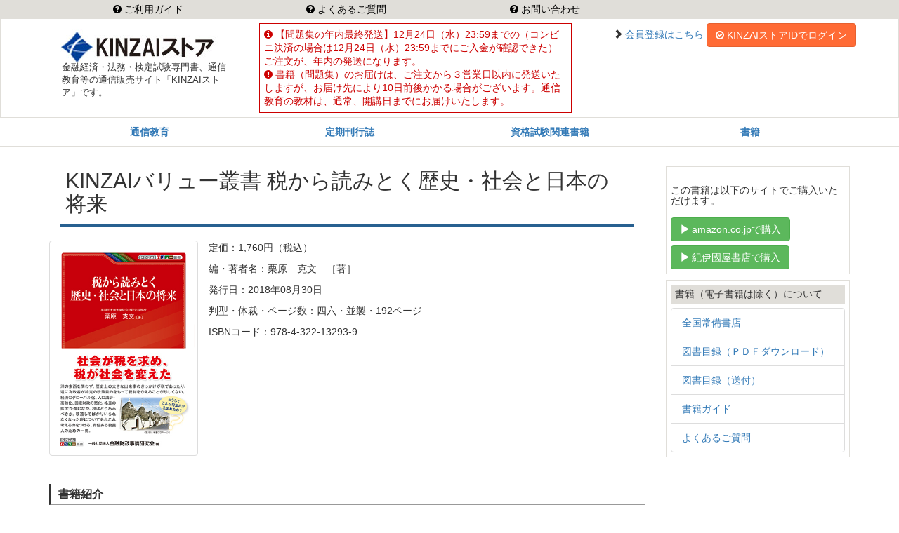

--- FILE ---
content_type: text/html; charset=UTF-8
request_url: https://store.kinzai.jp/public/item/book/B/13293/
body_size: 21482
content:

<!doctype html>
<html lang="ja">
<head>
    
    <!-- Global site tag (gtag.js) - Google Analytics -->
    <script async src="https://www.googletagmanager.com/gtag/js?id=UA-1454023-1"></script>
    <script>
        window.dataLayer = window.dataLayer || [];
        function gtag(){dataLayer.push(arguments);}
        gtag('js', new Date());
        gtag('config', 'UA-1454023-1');
    </script>
    
    <meta charset="utf-8">
    <meta content="no-cache" http-equiv="pragma">
    <meta content="no-cache" http-equiv="cache-control">
    <meta content="0" http-equiv="expires">
    <meta name="viewport" content="width=device-width, initial-scale=1.0">
    <link rel="stylesheet" type="text/css" href="/public/css/bootstrap.css?v=20260106" />
    <link rel="stylesheet" type="text/css" href="/public/css/bootstrap_custom.css?v=20260106" />
    <link rel="stylesheet" type="text/css" href="/public/css/font-awesome.css?v=20260106" />
    <link rel="stylesheet" type="text/css" href="/public/css/common.css?v=20260106" />
        <script type="text/javascript" src="/public/js/jquery.min.js?v=20260106"></script>
    <script type="text/javascript" src="/public/js/bootstrap.js?v=20260106"></script>
    <title>KINZAIストア</title>
</head>
<body>

<nav class="topbar" role="navigation">
    <div class="container">
                        <div class="row row-topbar hidden-xs">
            <div class="col-md-9 col-sm-12">
                <ul class="nav nav-justified">
                    <li><a href="/public/static/users_guide/" class="fa fa-question-circle">&nbsp;ご利用ガイド</a></li>
                    <li><a href="/public/static/frequency_asked_questions/" class="fa fa-question-circle">&nbsp;よくあるご質問</a></li>
                    <li><a href="/public/support/inquiry/" class="fa fa-question-circle">&nbsp;お問い合わせ</a></li>
                </ul>
            </div>
            <div class="col-md-3 hidden-sm text-right">
                            </div>
        </div>
        <div class="row row-topbar visible-xs">
            <div class="col-xs-2">
                <button type="button" class="navbar-toggle collapsed" data-toggle="collapse" data-target="#guide" style="padding:0;margin:3px;">
                    <i class="fa fa-question-circle"></i>
                </button>
            </div>
            <div class="col-xs-10">
                <ul class="nav navbar-left collapse navbar-collapse" id="guide">
                    <li><a href="/public/static/users_guide/">ご利用ガイド</a></li>
                    <li><a href="/public/static/frequency_asked_questions/">よくあるご質問</a></li>
                    <li><a href="/public/support/inquiry/">お問い合わせ</a></li>
                </ul>
            </div>
        </div>
    </div>
</nav>
<noscript>
    <div class="container">
        <br />
        <div class="row">
            <div class="col-md-12">
                <div class="alert alert-danger">
                    <h4>JavaScriptが無効になっています。</h4>
                    KINZAIストアのすべての機能をご利用になるためには、JavaScriptを有効に設定してください。
                </div>
            </div>
        </div>
    </div>
</noscript>
<nav class="navbar navbar-default navbar-static-top header" role="navigation">
    <div class="container">
        <div class="row">
                                                    <div class="col-md-3" style="min-height:60px;">
                <a class="navbar-brand" href="/public/top/"><img src="/public/img/logo.jpg" /></a>
                <p style="padding-top:60px;padding-left:18px;font-size:small;">金融経済・法務・検定試験専門書、通信教育等の通信販売サイト「KINZAIストア」です。</p>
            </div>
                            <div class="col-md-5">
                    <div class="infomation warning">
                                                    <div><i class=" fa fa-info-circle"></i><span>【問題集の年内最終発送】12月24日（水）23:59までの（コンビニ決済の場合は12月24日（水）23:59までにご入金が確認できた）ご注文が、年内の発送になります。</span></div>
                                                    <div><i class=" fa fa-exclamation-circle "></i><span>書籍（問題集）のお届けは、ご注文から３営業日以内に発送いたしますが、お届け先により10日前後かかる場合がございます。通信教育の教材は、通常、開講日までにお届けいたします。</span></div>
                                            </div>
                </div>
                        <div class="col-md-4 text-right" style="padding: 6px;">
                                    <i class="glyphicon glyphicon-chevron-right"></i><a href="/public/request/account/" style="text-decoration: underline;">会員登録はこちら</a>
                    <a href="/public/login/" class="btn my-login"><i class="fa fa-check-circle-o"></i>KINZAIストアIDでログイン</a>

                            </div>
        </div>
    </div>
</nav>

<script>
    
    var amazonSellerId = "A1K143ZPZ1ON78";
    var amazonClientId = "amzn1.application-oa2-client.416d979ccba44bd9a96ef8b3177b479f";
    var amazonRedirectUrl = "https://store.kinzai.jp/public/amazonpay/authorize/";
    var amazonLoginState = {};

    function addAmazonLoginState(id, key, state) {
        if (!amazonLoginState[id]) amazonLoginState[id] = {};
        amazonLoginState[id][key] = state;
    }
    addAmazonLoginState("AmazonLogin", "self", "/public/item/book/B/13293/");

    function callerAmazonButtonAuthorizeBefore() {}

    function getURLParameter(name, source) {
        return decodeURIComponent((new RegExp("[?|&amp;|#]" + name + "=" + "([^&;]+?)(&|#|;|$)").exec(source) || [, ""])[1].replace(/\+/g, "%20")) || null;
    }
    var accessToken = getURLParameter("access_token", location.hash);
    if (typeof accessToken === "string" && accessToken.match(/^Atza/)) {
        document.cookie = "amazon_Login_accessToken=" + accessToken + ";path=/;secure";
    }
    window.onAmazonLoginReady = function() {
        amazon.Login.setClientId(amazonClientId);
        amazon.Login.setUseCookie(true);
    };
    window.onAmazonPaymentsReady = function() {
        // readonly指定の要素が設置してある場合は、値を参照して設定する
        var amazonWidgetReadonly = $("#AmazonWidgetReadonly");
        var readonly = (amazonWidgetReadonly.length > 0 ? $(amazonWidgetReadonly).val() == "1" : false);

        showLoginButton();
        showPaymentButton();
        showAddressBook(readonly);
    };
    function showLoginButton() {
        var targets = $("._lwa");
        if (targets.length > 0) {
            $.each(targets, function() {
                var params = _parseAmazonButtonParams(this, "lwa");
                _offAmazonPayments_Button($(this).attr("id"), "LwA", params[0], params[1]);
            });
        }
    }
    function showPaymentButton() {
        var targets = $("._pwa");
        if (targets.length > 0) {
            $.each(targets, function() {
                var params = _parseAmazonButtonParams(this, "pwa");
                _offAmazonPayments_Button($(this).attr("id"), "PwA", params[0], params[1]);
            });
        }
    }
    function _parseAmazonButtonParams(target, key) {
        var params = [null, null];
        var data = $(target).data(key);
        if (data) {
            $.each(data.split(";"), function(index, value) {
                params[index] = value;
            });
        }
        return params;
    }
    function _offAmazonPayments_Button(id, type, color, size) {
        if (!type) type = "PwA";
        if (!color) color = "Gold";
        if (!size) size = "medium";

        var authRequest;
        OffAmazonPayments.Button(id, amazonSellerId, {
            type: type,
            color: color,
            size: size,
            authorization: function() {
                callerAmazonButtonAuthorizeBefore();
                var loginOptions = {
                    scope: "profile payments:widget payments:shipping_address",
                    state: _makeLoginState(id),
                    popup: true
                };
                authRequest = amazon.Login.authorize(loginOptions, amazonRedirectUrl);
            }
        });
    }
    function _makeLoginState(id) {
        var state = "";
        if (amazonLoginState["AmazonLogin"]) {
            $.each(amazonLoginState["AmazonLogin"], function (key, value) {
                state += key + "=" + value + ";";
            });
        }
        if (amazonLoginState[id]) {
            $.each(amazonLoginState[id], function (key, value) {
                state += key + "=" + value + ";";
            });
        }
        return state;
    }

    function showAddressBook(readonly) {
        if (!readonly) readonly = false;
        var target = $("#AmazonAddressBook");
        if (target.length > 0) {
            var elmOrderReferenceId = $("[name=amazon_order_reference_id]");
            if (readonly) {
                _readonlyAddressBook(target, elmOrderReferenceId);
            } else {
                new OffAmazonPayments.Widgets.AddressBook({
                    sellerId: amazonSellerId,
                    design: { designMode: "responsive" },
                    onReady: function(orderReference) {
                        if (!elmOrderReferenceId.val()) {
                            var orderReferenceId = orderReference.getAmazonOrderReferenceId();
                            elmOrderReferenceId.val(orderReferenceId);
                        }
                        showWallet(readonly, elmOrderReferenceId);
                    },
                    onError: function(error) {
                        // @see https://payments.amazon.com/documentation/lpwa/201954960
                        console.log('OffAmazonPayments.Widgets.AddressBook', error.getErrorCode(), error.getErrorMessage());
                    }
                }).bind($(target).prop("id"));
            }
        }
    }
    function _readonlyAddressBook(target, elmOrderReferenceId) {
        new OffAmazonPayments.Widgets.AddressBook({
            sellerId: amazonSellerId,
            amazonOrderReferenceId: elmOrderReferenceId.val(),
            displayMode: "Read",
            design: { designMode: "responsive" },
            onReady: function(orderReference) {
                showWallet(true, elmOrderReferenceId);
            },
            onError: function(error) {
                // @see https://payments.amazon.com/documentation/lpwa/201954960
                console.log('OffAmazonPayments.Widgets.AddressBook', error.getErrorCode(), error.getErrorMessage());
            }
        }).bind($(target).prop("id"));
    }
    function showWallet(readonly, elmOrderReferenceId) {
        var target = $("#AmazonWallet");
        if (target.length > 0) {
            if (readonly) {
                _readonlyWallet(target, elmOrderReferenceId);
            } else {
                new OffAmazonPayments.Widgets.Wallet({
                    sellerId: amazonSellerId,
                    amazonOrderReferenceId: elmOrderReferenceId.val(),
                    design: { designMode: "responsive" },
                    onReady: function (orderReference) {
                    },
                    onPaymentSelect: function () {
                    },
                    onError: function (error) {
                        // @see https://payments.amazon.com/documentation/lpwa/201954960
                        console.log("OffAmazonPayments.Widgets.Wallet", error.getErrorCode(), error.getErrorMessage());
                        if (error.getErrorCode() == "PaymentMethodNotModifiable") {
                            _readonlyWallet(target);
                        }
                    }
                }).bind($(target).prop("id"));
            }
        }
    }
    function _readonlyWallet(target, elmOrderReferenceId) {
        new OffAmazonPayments.Widgets.Wallet({
            sellerId: amazonSellerId,
            amazonOrderReferenceId: elmOrderReferenceId.val(),
            displayMode: "Read",
            design: { designMode: "responsive" },
            onError: function(error) {
                // @see https://payments.amazon.com/documentation/lpwa/201954960
                console.log("OffAmazonPayments.Widgets.Wallet", error.getErrorCode(), error.getErrorMessage());
            }
        }).bind($(target).prop("id"));
    }

    $(function () {
        $("a[href$='logout/']").on({
            click: function (e) {
                amazon.Login.logout();
            }
        });
    });
    
</script><div class="header-nav">
    <div class="container">
        <div class="row">
            <div class="hidden-xs col-md-12">
                <ul class="nav nav-pills nav-justified text-center">
                    <li class="edu"><a href="/public/top/edu/">通信教育</a></li>
                    <li class="magazine"><a href="/public/top/magazine/">定期刊行誌</a></li>
                    <li class="book"><a href="/public/top/test/">資格試験関連書籍</a></li>
                    <li class="book"><a href="/public/top/book/">書籍</a></li>
                    
                </ul>
            </div>
            
            <div class="visible-xs col-xs-12 btn-xs">
                <ul class="nav nav-pills">
                    <li class="edu"><a href="/public/top/edu/">通信教育</a></li>
                    <li class="magazine"><a href="/public/top/magazine/">定期刊行誌</a></li>
                    <li class="book"><a href="/public/top/test/">資格試験関連書籍</a></li>
                    <li class="book"><a href="/public/top/book/">書籍</a></li>
                    
                </ul>
            </div>
        </div>
    </div>
</div>

<br />
<div class="container">
    <div class="row">
                            <div class="col-md-9">
                <div class="book item-refer">
        
    
    <div id="row">
        <div class="col-md-12">
            <h1 class="title">KINZAIバリュー叢書 税から読みとく歴史・社会と日本の将来</h1>
            <p class="catchCopy"></p>
        </div>
    </div>

            <div id="row">
            
        </div>
        <div id="row">
                            <div class="col-md-3 thumbnail">
                    <img src="/public/ext/img/book/face/B_13293_1.jpg" alt="KINZAIバリュー叢書 税から読みとく歴史・社会と日本の将来" class="coverImage" style="width: 100%;">
                </div>
                <div class="col-md-9 my-text-info matchHeight">
                                                                                                                                    
                                <p>定価：1,760円（税込）</p>
                                                        <p>編・著者名：栗原　克文　［著］</p>
                            <p>発行日：2018年08月30日</p>
                            <p>判型・体裁・ページ数：四六・並製・192ページ</p>
                            <p>ISBNコード：978-4-322-13293-9</p>

                        
                                    </div>
                    </div>
    
    

    <div class="row" >
        <div class="col-md-12">

                            <h2 class="substance">書籍紹介</h2>
                <div style="word-break: break-all">
                    <span></span>
                </div>
                                                        <p><span style="color: #003366; font-size: 12pt;"><strong>社会が税を求め、税が社会を変えた</strong></span></p>
<p>洋の東西を問わず、歴史上の大きな出来事のきっかけが税であったり、逆に為政者が特定の政策目的をもって税制をかえることが珍しくない。経済のグローバル化、人口減少・高齢化、国家財政の悪化、格差の拡大が進むなか、税はどうあるべきか。敬遠してばかりいられなくなった税についてあれこれ考える力をつける、責任ある教養人のための一冊。</p>
<h2>主要目次</h2>
<p>第１章　税は社会を映す鏡<br /> １　相互に影響し変化<br /> ２　税が世界の歴史を変えた<br /> ３　税によって社会を変える<br /> ４　社会が税に与える影響<br /> 第２章　日本社会の変化と税<br /> １　人口減少と高齢化の進展<br /> ２　経済成長率の低下<br /> ３　格差の拡大<br /> ４　グローバル化の進展<br /> ５　情報通信技術の発達<br /> ６　国の借金の増加<br /> 第３章　今後の各税制の課題<br /> １　いま重視すべきは「中立」か「活力」か<br /> ２　所得税<br /> ３　法人税<br /> ４　消費税<br /> ５　相続税・贈与税<br /> ６　地方税<br /> ７　国際課税<br /> コラム<br /> ロンドン大火からの復興と税／ドイツの犬税／日本の炭酸飲料税／スポーツ選手とイギリスの所得税／日本にもあった取引高税／国内産業保護の道具だった関税／田沼意次の改革／税務職員だった杉原千畝氏の父／発展途上国と税／夫婦弁護士事件</p>
<h2>著者略歴</h2>
<p>栗原　克文（くりはら　かつふみ）<br /> 早稲田大学大学院会計研究科教授<br /> 早稲田大学政治経済学部卒業、英国リーズ大学大学院修士<br /> 国税庁入庁後、税務大学校研究部国際支援室長、札幌国税局・名古屋国税局課税第二部長などを経て、2017年４月より現職</p>
                            
            
            
            
            
        </div>
    </div>

</div>
<script type="text/javascript" src="/public/js/jquery.matchHeight.js"></script>
<script>
    $(function(){
        $('.js-matchHeight').matchHeight();
    })
</script>


            </div>
                
                            <div class="col-md-3">
                <style>
    .text-mediation-link{
        color: red;
        font-weight: bold;
        font-size: 16px;
    }
    .text-mediation-link:hover{
        color: red;
    }
</style>



<div class="side-item">
    
            <form method="post" action="/public/item/book/B/13293/1/" class="navbar-form">
                            <h5>この書籍は以下のサイトでご購入いただけます。</h5>
                                    <a href="https://www.amazon.co.jp/gp/product/4322132936?ie=UTF8&tag=storekinzaijp-22&linkCode=as2&camp=247&creative=1211&creativeASIN=4322132936" target="_blank" class="btn btn-success amazon"><i class ="glyphicon glyphicon-play"></i>amazon.co.jpで購入</a>
                                <a href="https://www.kinokuniya.co.jp/f/dsg-01-9784322132939" target="_blank" class="btn btn-success kinokuniya"><i class ="glyphicon glyphicon-play"></i>紀伊國屋書店で購入</a>
                                    </form>
        <div class="info-item">
        <h4>書籍（電子書籍は除く）について</h4>
                <ul class="list-group">
                                                <li class="list-group-item"><a href="/public/static/nationwide_standing_stores/">全国常備書店</a></li>
                                                                <li class="list-group-item"><a href="https://www.kinzai.jp/guides/" target="_blank">図書目録（ＰＤＦダウンロード）</a></li>
                                                                <li class="list-group-item"><a href="/public/static/bibliography_send/">図書目録（送付）</a></li>
                                                                <li class="list-group-item"><a href="/public/static/book_users_guide/">書籍ガイド</a></li>
                                                                <li class="list-group-item"><a href="/public/static/book_questions/">よくあるご質問</a></li>
                                    </ul>
    </div>
</div>
<link rel="stylesheet" type="text/css" href="/public/css/jquery.validate.append.css" />
<script type="text/javascript" src="/public/js/jquery.validate.min.js"></script>
<script type="text/javascript" src="/public/js/jquery.validate.append.js"></script>

            </div>
            </div>
</div>

<nav class="navbar-sm navbar-default" role="navigation">
    <div class="container">
        <ul class="nav navbar-nav navbar-right">
            <li>
                <a href="https://www.kinzai.jp/kinzaistore-sctl/">特定商取引法に基づく表示</a>
            </li>
            <li>
                <a href="https://www.kinzai.jp/info/kojinjoho/">個人情報保護について</a>
            </li>
            <li>
                <a href="https://www.kinzai.or.jp" target="_blank">技能検定・金融業務能力検定</a>
            </li>
            <li>
                <a href="https://www.kinzai.jp" target="_blank">一般社団法人金融財政事情研究会</a>
            </li>
        </ul>
    </div>
</nav>

<script type="text/javascript" async="async" src="https://static-fe.payments-amazon.com/OffAmazonPayments/jp/lpa/js/Widgets.js"></script>
</body>
</html>


--- FILE ---
content_type: text/css
request_url: https://store.kinzai.jp/public/css/common.css?v=20260106
body_size: 29747
content:
/*---------------------------
layout
-----------------------------*/
h1,h2,h3,h4,h5,h6{
    font-family: "Helvetica Neue", Helvetica, "メイリオ", Meiryo, "Hiragino Kaku Gothic Pro", "ヒラギノ角ゴ Pro W3", "ＭＳ Ｐゴシック", Arial, Verdana, sans-serif;
}
h1{
    font-size: 30px;
    width: 100%;
    border-bottom:4px solid #286090;
}
h1,h2{
    font-size: 24px;
    width: 100%;
    border-bottom:4px solid #286090;
}
h3{
    font-size: 20px;
    width: 100%;
}
/*color*/
.header {
    border-color: #e0ded9 !important;
}
.topbar {
    background-color: #e0ded9;
    color: #000;
}

button.login, a.login{
    background-color: #FF6B35;
    border-color: #e66130;
    color: #ffffff;
}
.header button.search{
    color: #ffffff;
    background: #286090;
}

button.cart, button.cart{
    background: #286090;
    color: #ffffff;
}
button.search{
    color: #ffffff;
    background: #286090;
}





/*topbar*/
.topbar {
}
button.login, a.login, button.cart, a.cart{
    border-radius: 0;
}

.header button.search{
    border-radius: 0;
}
button.search{
    border-radius: 0;
}
/*topbar*/

/*.header-slide*/
.header-slide {
}
/*/.header-slide*/

.header .navbar-form{
    padding:10px 5px;
    margin-top:0px;
}
.header-nav{
    /*border-color:#7F9183 !important;*/
    border-color: #286090 !important;
    border-color: #e0ded9 !important;
    font-family:"Helvetica Neue", Helvetica, "メイリオ", Meiryo, "Hiragino Kaku Gothic Pro", "ヒラギノ角ゴ Pro W3", "ＭＳ Ｐゴシック", Arial, Verdana, sans-serif;
    font-weight:bold;
}
.navbar {
    position: relative;
    min-height: 50px;
    margin-bottom: 0px;
    border: 1px solid transparent;
}
.header-search,.infoList h4,.pickup {
    /*border-color: #EFEFD0 !important;*/
    border-color: #EFEFD0 !important;
}


.row-topbar{
    color: #000;
    vertical-align: bottom;
}
.row-topbar .description{
    display: inline-block;
    padding: 6px 0 4px;
}
.row-topbar a{
    color: #000;
}
.row-topbar .nav > li > a {
    padding: 6px 15px;
}
.row-topbar .user {
    padding: 3px 0;
    display: inline-block;
}
.row-topbar .user .dropdown-menu {
    position: absolute;
    width: 100%;
    margin: 0;
    z-index: 9999;
}
/*header*/
.header{
    border-bottom:1px solid;
}
.header .infomation{
    margin: 6px;
    padding: 6px;
    border: 1px solid;
    word-wrap: break-word;
}
.header .infomation ,.header .infomation a,.header .infomation span{
    border-color: #286090;
    color: #286090;
    line-height:1.4em;
}
.header .warning ,.header .warning a,.header .warning span{
    border-color: #c00 !important;
    color: #c00 !important;
}
.header ul{
    margin-top:10px;
}
/*header-search*/
.header-search{
    border-top:1px solid;
    border-bottom:1px solid;
}
.search-form input[type="text"]{
    padding: 6px 8px;

}
/*header-nav*/
.header-nav{
    border-bottom:1px solid;
}
.header-nav .nav-pills > li.active > a,
.header-nav .nav-pills > li.active > a:hover,
.header-nav .nav-pills > li.active > a:focus {
    color: #286090;
    background-color: #ffffff;
}
/*header-slide*/
.header-slide {
    padding:16px 0;
}
.carousel-inner > .item-refer{
    max-height:250px;
}

/*---------------------------
validator
-----------------------------*/
input:valid {
    border: 1px solid green;
}

input:invalid {
    border: 1px solid red;
}

select:valid {
    border: 1px solid green;
}

select:invalid {
    border: 1px solid red;
}

span.none {
    display: none;
}

input.hasError {
    background-color: pink;
}

/*---------------------------
toppage
-----------------------------*/
.infoList h4{
    border: 1px solid;
    font-size: 16px;
    color: #286090;
    padding: 8px 6px;
    margin-bottom:2px;
    width: 100%;
}

.infoList h4 span{
    font-family:"Helvetica Neue", Helvetica, "メイリオ", Meiryo, "Hiragino Kaku Gothic Pro", "ヒラギノ角ゴ Pro W3", "ＭＳ Ｐゴシック", Arial, Verdana, sans-serif;
    font-weight:bold;
}

.infoList li{
    padding-bottom: 2px;
}
.infoList .meta{
    border-bottom: 1px solid #7F9183;
    margin-bottom: 4px;
}
.infoList .detail{
    display: block;
    padding-left: 10px;
}
.infoList .list-group-item{
    border:none;
}

.pickup {
    margin-bottom: 20px;
    border-bottom:1px solid;
}
.pickup h4{
    font-size: 16px;
    color: #286090;
    padding: 8px 6px;
    margin-bottom:2px;
    width: 100%;
}
.pickup h4 span{
    font-family:"Helvetica Neue", Helvetica, "メイリオ", Meiryo, "Hiragino Kaku Gothic Pro", "ヒラギノ角ゴ Pro W3", "ＭＳ Ｐゴシック", Arial, Verdana, sans-serif;
    font-weight:bold;
}
/*.pickup .carousel{*/
/*border:1px solid #cccccc;*/
/*padding:4px 0;*/
/*}*/

/*---------------------------
search
-----------------------------*/
.side-search .checkbox a{
    text-decoration: underline;
}
.side-search label{
    display: block !important;
    display: block;
    clear: both;
}
.side-search button{
    display: block !important;
    clear: both;
}
.side-search {
    border:1px solid #e0ded9;
    width: 100%;
    padding: 6px;
    margin-bottom:20px;
}

.side-search form{
    padding: 0;
}
.side-search h4{
    border: 1px solid #e0ded9;
    padding: 6px;
    background-color: #e0ded9;
    margin: 0;
    font-size:14px;
}
.side-search h5{
    border: 1px solid #e0ded9;
    padding: 6px;
    width: 100%;
    margin: 0;
    margin: 20px 0 6px;
}

.side-search .button{
    margin-top:20px;
}
.side-search .button button[type=submit]{
    padding: 6px 15px;
    border-radius: 0;
    float: right;
    background-color: #286090;
    color: #ffffff;
}

.clear{
    clear: both;
    margin-top:6px;
}
.block{
    display: block;
}

.side-magazine ul.list-group li {
    list-style: none;
    padding: 4px;
    border-bottom: 1px solid #EFEFD0;
}
.side-magazine ul.list-group li a{
    font-size:12px;
}/*---------------------------
itemList
-----------------------------*/
.pickup-list .thumbnail{
    overflow: hidden;

}
.pickup-list .thumbnail img{
    display: block;
    float: left;
    clear: both;
    width: 115px;
    margin: 6px;
}
.pickup-list .thumbnail .title{
    display: block;
}
.pickup-list .thumbnail .uamt{
    display: block;

}
.pickup-list .thumbnail .detail{
    display: block;

}
.pickup-list .thumbnail .tag{
    display: block;
}
.thumbnail .cg{
    background-color: #FF6B35;
    -webkit-border-radius: 9px;
    -moz-border-radius: 9px;
    border-radius: 9px;
    font-size: 90%;
    color: #ffffff;
    padding: 3px 4px;
    font-weight:bold;
}
.pickup-list .thumbnail button{
    float: right;
    right: 8px;
    bottom: 6px;
}

/*---------------------------
tag
-----------------------------*/
span.tag{
    font-size: 95%;
    margin:0 4px;
    padding:3px 4px;
    border:1px solid #333;
    color: #333;
}
.new{
    border-color: #DD7373 !important;
    color: #DD7373 !important;
}

/*---------------------------
top
-----------------------------*/
.top h1{
    padding: 12px 8px;
    margin-top: 0;
    border-bottom: 4px solid #286090;
}
.top h2{
    font-size: 16px;
    font-weight: bold;
    padding:6px 10px;
    border-left:3px solid ;
    border-bottom:1px solid #999999;
}
.top h3{
    font-size: 14px;
    padding:6px 10px;
    border-left:3px solid ;
    border-bottom:1px dotted #999999;
}
.top h4{
    font-size: 14px;
    padding:6px 10px;
    border-left:3px solid ;
    border-bottom:1px dotted #999999;
}
.top h5{
    padding:6px 10px;
    border-bottom:1px dotted #999999;
}
.top .pickup-list .cg{
    background-color: #51A3A3 !important;
}
/*---------------------------
item-refer
-----------------------------*/
.item-refer{
}
.item-refer h1,.item-refer h3,.item-refer h4,.item-refer h5{
    border-color: #286090 !important;
}
.item-refer h1{
    padding: 12px 8px;
    font-size: 30px;
    margin-top: 0;
    border-bottom: 4px solid #286090;
}
.item-refer h2{
    font-size: 16px;
    font-weight: bold;
    padding:6px 10px;
    border-left:3px solid ;
    border-bottom:1px solid #999999;
}
.item-refer h3{
    font-size: 14px;
    padding:6px 10px;
    border-left:3px solid ;
    border-bottom:1px dotted #999999;
}
.item-refer h4{
    font-size: 14px;
    padding:6px 10px;
    border-left:3px solid ;
    border-bottom:1px dotted #999999;
}
.item-refer h5{
    padding:6px 10px;
    border-bottom:1px dotted #999999;
}
.item-refer .catchCopy{
    padding-left: 10px;
    margin-bottom: 20px;
}
.item-refer .catchCopy{
}

.item-refer .detail  div.label-col{
    background-color: #ECFBEC;
}
.item-refer .detail div {
    border: 1px solid #999999;
}

.item-refer .thumbnail{
    overflow: hidden;
}

.item-refer .thumbnail img{
    padding: 0px;
    /*border: 1px solid #BBBBBB;*/
    /*margin-bottom: 10px;*/
    /*margin-right: 10px;*/
    /*margin-top: 20px;*/
}

.item-refer a.accordion-toggle {
    display: block;
    color: black;
}
.item-refer a.accordion-toggle:hover {
    text-decoration: none;
}

/*table*/
.item-refer table{
    border-collapse: collapse;
    border-spacing: 0px;
    border: 1px solid #999999;
}
.item-refer table.detail th {
    text-align: left;
    background-color: #ECFBEC;
    white-space: nowrap;
}
.item-refer table.detail th, .item-refer table.detail td {
    border: 1px solid #999999;
    padding: 2px 5px;
}

.item-refer table.curriculum {
    width: 100%;
    border-collapse: collapse;
    border-spacing: 0px;
    border: 1px solid #999999;
}

.item-refer table.curriculum th {
    background-color: #ECFBEC;
}
.item-refer table.curriculum th, table.curriculum td {
    border: 1px solid #999999;
    padding: 2px 5px;
}

/*/table*/

.item-refer #contents h4 {
    padding-left: 5px;
    border-left: 5px solid #99cc99;
    font-weight: normal;
    /* font-size: 80%; */
}
/*---------------------------
edu
-----------------------------*/
.edu h1,.edu h3,.edu h4,.edu h5{
    border-color: #51A3A3 !important;
}
.edu h2{
    color: #006633;
}
.edu h3{
    border-color: #51A3A3 !important;
}
.edu h4{
    border-color: #51A3A3 !important;
}
.edu h5{
    border-color: #51A3A3 !important;
}
.edu .cg{
    background-color: #51A3A3 !important;
}

.item-refer dl.edu-feature dt {
    margin: 0px 0px 5px 0px;
    border-bottom-width: 1px;
    border-bottom-color: #006600;
    font-weight: bold;
    color: #006633;
    font-size: medium;
    border-bottom-style: solid;
}
.item-refer dl.edu-feature dd {
    margin: 0px 0px 20px 0px;
}

.item-refer div.education h3 {
    border-left: 5px solid #99cc99;
    border-bottom: 1px dotted #999999;
    margin: 10px 0px 10px 0px;
    padding-left: 5px;
    padding-bottom: 5px;
    margin-bottom: 15px;
}

/*商品詳細画面用　基本情報を商品マスタからとってきた場合のレイアウト　*/
td.item-basic-info {
    width: 108.25px;
    background-color: #ecfbec;
    padding: 2px 5px;
    font-size: 12pt;
}

td.item-basic-info-contents {
    width: 450.75px;
    padding: 2px 5px;
    font-size: 12pt;
}

/*配本スケジュール　*/
.pickup-schedule {
    border-bottom:1px solid;
    border-color: #EFEFD0 !important;
}
.pickup-schedule h4{
    font-size: 16px;
    color: #286090;
    padding: 8px 6px;
    margin-bottom:2px;
    width: 100%;
}
.pickup-schedule h4 span{
    font-family:"Helvetica Neue", Helvetica, "メイリオ", Meiryo, "Hiragino Kaku Gothic Pro", "ヒラギノ角ゴ Pro W3", "ＭＳ Ｐゴシック", Arial, Verdana, sans-serif;
    font-weight:bold;
}
/*---------------------------
magazine
-----------------------------*/
.magazine h1,.magazine h3,.magazine h4,.magazine h5{
    border-color: #A167A5 !important;
}
.magazine h2{
    color: #A167A5;
}
.magazine h3{
    border-color: #A167A5 !important;
}
.magazine h4{
    border-color: #A167A5 !important;
}
.magazine h5{
    border-color: #A167A5 !important;
}
.magazine .cg{
    background-color: #A167A5 !important;
}

/*---------------------------
magazine
-----------------------------*/
.magazine h5{
    font-size: 14px;
    padding: 6px 8px;
    width: 98%;
    clear: both;
}
.top button{
    float: right;
}
/*---------------------------
test
-----------------------------*/
/*.book .cg{*/
/*!*background-color: #5FA8D3 !important;*!*/
/*background-color: #EAD94C !important;*/
/*}*/
/*---------------------------
book
-----------------------------*/
.book .cg{
    /*background-color: #5FA8D3 !important;*/
    background-color: #286090 !important;
}
.topInfo .detail{
    padding: 6px;
    font-size: 90%;
}
.infoList .book .thumbnail img{

}
.infoList .book .thumbnail .title{
    display: block;
    clear: both;
}
.infoList .book .thumbnail .editor{
    display: block;
    clear: both;
}
.infoList .book .thumbnail .uamt{
    display: block;
    clear: both;
}

/*---------------------------
itemRefer
-----------------------------*/
.side-item h5{
    margin-top:20px;
}
.side-item form {
    border: 1px solid #e0ded9;
    padding: 6px;
}
.side-item button.cart{
    background: #286090;
    width:100%;
    font-size: 18px;
    line-height:2em;
    font-weight:bold;
    margin: 20px 0 6px;
    color: #ffffff;
    /*background-color: #FF6B35;*/
    /*border-color: #e66130;*/
}
.side-item button.amazon,
.side-item button.kinokuniya,
.side-item button.estore,
.side-item button.fujisan{
    /*background: #286090;*/
    /*color: #ffffff;*/
    /*font-weight:bold;*/
    width:100%;
    font-size: 18px;
    line-height:1.6em;
    margin: 10px 0;
}
.side-item a.btn-success {
    margin-top: 6px;
}

.side-item button.my-cart{
    width:100%;
    font-size: 18px;
    line-height:2em;
    font-weight:bold;
    margin: 20px 0 6px;
    color: #ffffff;
}

.info-item{
    border:1px solid #e0ded9;
    padding:6px;
    margin: 8px 0;
}
.info-item h4{
    padding:6px;
    margin: 0;
    margin-bottom:6px;
    font-size: 14px;
    background-color: #e0ded9;
}
.info-item ul{
    margin:0;
}

/*---------------------------
account
-----------------------------*/
.account input[type=text], .account input[type=password]{
    width:100%;
    padding: 6px;
}
.account .input-group form div{
    padding:0px;
    padding-left:6px;
    margin-top:6px;
}
.account div.my-input-group form div {
    padding:0px;
    padding-left:6px;
    margin-top:6px;
}
.account .detail > div.label-col{
    margin-top: 0px;
    background-color: lavender;
    text-align: center;
}
.account .detail > div {
    margin-top: 0px;
    padding: 3px 3px;
    border: 1px solid #ccf;
}
.account button[type=submit]{
    float: right;
    margin: 0;
    padding: 9px 18px;
    margin-top: 12px;
}
/*----------------*/

/*----------------*/
label.required{
    font-size:95%;
    color: #cc0000;
}
/*----------------
mypage
----------------*/
.mypage h3{
    margin-top: 10px;
}
.mypage .group{
    border:1px solid gray;
    -webkit-border-radius: 6px;
    -moz-border-radius: 6px;
    border-radius: 6px;
    padding: 6px;
    margin: 6px;
}
@media(min-width: 992px) {
    .mypage .text-size-reduce {
        font-size: 14px;
    }
}
@media(min-width: 768px) {
    .mypage .text-size-reduce {
        font-size: 13px;
    }
}
@media(min-width: 284px) {
    .mypage .text-size-reduce {
        font-size: 12px;
    }
}
@media(max-width: 283px) {
    .mypage .text-size-reduce {
        font-size: 10px;
    }
}

.changeDeliveryAddress div{
    /*border:1px solid silver;*/
}
.changeDeliveryAddress h3{
    border-bottom:1px solid gray;

}
.changeDeliveryAddress div.row{
    margin-bottom: 6px;
}
.changeDeliveryAddress div.row input[type="text"] {
    width: 100%;
    min-width:100px;
}
.changeDeliveryAddress div.row input[type=button]{
    margin-left: 6px;
}

.changeDeliveryAddress div.row textarea {
    width: 100%;
    height: 200px;
}
.changeDeliveryAddress input[type=text]{
    padding: 6px;
}
.changeDeliveryAddress .inline{
    display: inline;
}
.item .thumbnail{
    -webkit-border-radius:0;
    -moz-border-radius:0;
    border-radius:0;
    margin: 0;
    overflow: hidden;
}
.item .thumbnail img {
    display: block;
    float: left;
    clear: both;
    width: 115px;
    margin: 6px;
}
.item .thumbnail .uamt {
    display: block;
}
.item .thumbnail .detail {
    display: block;
}

/*----------------
purchaseHistory
----------------*/
.purchaseHistory .header{
    background-color: #e0ded9;
    padding: 6px;
}
.purchaseHistory .container-order{
    margin-top: 15px;
    padding: 6px;
    border: 1px solid #e0ded9;
}
.purchaseHistory .order{
    margin-top: 15px;
    padding: 6px;
    border: 1px solid #e0ded9;
}
.purchaseHistory .item{
    margin-top: 9px;
}
.purchaseHistory .item .thumbnail{
    border:none;
}
.purchaseHistory .item .thumbnail img{
    width: 80px;
}

.purchaseHistory .item .thumbnail button{
    float: right;
    right:10%;
}
.purchaseHistory span.tmp{
    background-color: #e0ded9;
    padding: 7px;
    font-size: 14px;
    border-radius: 0;
}
.purchaseHistory span.input-group-addon {
    float: left;
    margin-left: -6px;
    margin-right: -6px;
    padding-left: 20px;
    padding-right: 20px;
    height: 34px;
}
.non-pay{
    background-color: #FF6B35;
    margin-left:6px;
    -webkit-border-radius: 6px;
    -moz-border-radius: 6px;
    border-radius: 6px;
}
.paid{
    background-color: gray;
    margin-left:6px;
    -webkit-border-radius: 6px;
    -moz-border-radius: 6px;
    border-radius: 6px;
}
.cancel{
    background-color: yellow;
    color: #333;
    margin-left:6px;
    -webkit-border-radius: 6px;
    -moz-border-radius: 6px;
    border-radius: 6px;
}
input[type=text].date{
    width: 8em;
    margin:0 6px;
    padding:4px 6px;
}
.purchaseHistory input#purchaseItemText {
    margin-left: 0px;
}
.purchaseHistory input.second-input {
    margin-right: 0px;
}
.purchaseHistory div.row {
    margin-bottom: 6px;
}
@media(min-width: 768px) {
    .purchaseHistory span.tmp {
        float: left;
    }
}
@media(max-width: 767px) {

    .purchaseHistory span.tmp {
        display: block;
    }
    .purchaseHistory span.input-group-addon {
        padding-left: 15px;
        padding-right: 15px;
    }
    .purchaseHistory div.input-group > input[type="text"].date{
        width: 35%;
    }
    .purchaseHistory input.first-input {
        margin-left: 1px;
    }
}

/*----------------
mediation
----------------*/
.mediation span.tmp {
    background-color: #e0ded9;
    padding: 7px;
    font-size: 14px;
    border-radius: 0;
    width: 12ex;
    display: inline-block;
}
.mediation .note {
    margin-top: 12px;
}
.mediation .header {
    background-color: #e0ded9;
    padding: 6px;
    margin-top: 12px;
}
.mediation .container-item {
    margin-top: 6px;
    padding: 6px;
    border: 1px solid #e0ded9;
}
.mediation .container-item.hover:hover {
    background-color: #d9edf7;  /* alert-infoと同等 */
}
.mediation .container-item .panel {
    margin-bottom: 6px;
}
.mediation .container-item .panel .panel-body {
    padding: 8px;
}
.mediation .thumbnail {
    border: none;
    margin: 0;
    float: left;
}
.mediation .thumbnail img {
    width: 100px;
}
.mediation .price {
    margin-bottom: 0;
}
.mediation .nowrap {
    white-space: nowrap;
}
@media (max-width: 768px) {
    .mediation .form-inline .form-control {
        display: inline-block;
        width: auto;
    }
}

.mediation .container-item .cg{
    background-color: #f0ad4e;
    -webkit-border-radius: 9px;
    -moz-border-radius: 9px;
    border-radius: 9px;
    font-size: 90%;
    color: #ffffff;
    padding: 3px 4px;
    font-weight:bold;
}

/*----------------
withdraw
----------------*/

.withdraw h3{
    border-bottom: 1px solid grey;
}
.withdraw .message {
    margin-bottom: 0px;
}
.withdraw .warning-message {
    color: #cc0000;
    text-decoration: underline;
}
.withdraw .warning-box{
    border: solid 3px #a94442;
    padding: 15px;
    margin-top: 30px;
}
.withdraw .form-text{
    display: block;
}
.withdraw .warning-check {
    cursor: pointer;
    font-weight: normal;
}
.withdraw .inline {
    display: inline;
}
.withdraw .container-order {
    margin-top: 15px;
    padding: 6px;
    border: 1px solid #e0ded9;
}
.withdraw .header{
    background-color: #e0ded9;
    padding: 6px;
}
.withdraw .item{
    border: none;
    overflow: hidden;
    margin: 10px 0px;
    padding: 10px;
}
.withdraw .item img{
    width: 80px;
    display: block;
    float: left;
    clear: both;
}
.withdraw .caption span{
    display: block;
}

/*----------------
cart
----------------*/
.cart .header{
    background-color: #e0ded9;
    padding: 6px;
    overflow: hidden;
}
.cart .item {
    /*margin-top: 6px;*/
    margin-top: 6px;
    padding: 6px;
    border: 1px solid #e0ded9;
    overflow: hidden;
}
.cart .item .thumbnail {
    border: none;
}
.cart .item .thumbnail img {
    /*width: 80px;*/
}

.cart .amt-total {
    margin-top: 12px;
}
.cart .detail{
    border: 1px solid #e0ded9;
    padding: 6px;
}
.cart .button {
    margin-top: 12px;
}
.cart .button button {
    margin:6px 12px;
}

/*----------------
settle
----------------*/
.settle .header{
    background-color: #e0ded9;
    padding: 6px;
    overflow: hidden;
}
.settle .table-row{
    background-color: #e0ded9;
}
.settle .detail{
    background-color: #ffffff;
    border: 1px solid #e0ded9;
    padding: 6px;
}
.settle .item {
    /*margin-top: 6px;*/
    margin-top: 6px;
    padding: 6px;
    border: 1px solid #e0ded9;
    overflow: hidden;
}
.settle .item .thumbnail {
    border: none;
}
.settle .item .thumbnail img {
    /*width: 80px;*/
}

.settle .amt-total {
    margin-top: 12px;
}
.settle .button {
    margin-top: 12px;
}
.settle .button button {
    margin:6px 12px;
}

.settle label {
    font-weight:normal;
    margin-right: 12px;
}

.settle .process{
    padding:6px;
    border:1px solid #e0ded9;
}

.settle .now{
    background-color: #e0ded9;
}




/*----------------
edu-refer
----------------*/
.edu-refer .header{
    background-color: #e0ded9;
    padding: 6px;
}
.edu-refer .container-order{
    margin-top: 15px;
    padding: 6px;
    border: 1px solid #e0ded9;
}
.edu-refer .order{
    padding: 0px;
    /*border: 1px solid #e0ded9;*/
}
.edu-refer .order .header{
    display: block;
    clear: both;
    margin-top:0;
    padding: 3px;
}
.edu-refer .order .detail{
    display: block;
    clear: both;
    margin-top:0;
    padding: 3px;
}

.edu-refer .item{
    margin-top: 0px;
}
.edu-refer .item .thumbnail{
    border:none;
    padding:0;
}
.edu-refer .item .thumbnail img{
    width: 80px;
}

.edu-refer .item .thumbnail button{
    float: right;
    right:10%;
}
.edu-refer span.tmp{
    background-color: #e0ded9;
    padding: 7px;
    font-size: 14px;
    border-radius: 0;
}
.edu-refer div.col{
    padding:6px 3px;
}
.edu-refer div.label-col {
    border-style: solid;
    border-width: 1px;
    border-color: #ccc;
    background-color: #eee;
    text-align: center;
    color: #555
}
.edu-refer div.value-col {
    padding-left: 0px;
    padding-right: 0px;
}
.edu-refer .not-radius {
    border-radius: 0px;
}
.edu-refer div.check-col {
    border-style: solid;
    border-width: 1px;
    border-color: #ccc;
}
.edu-refer button {
    margin-bottom: 6px;
}
@media(min-width: 992px) {
    .edu-refer .hand-match-height {
        height: 34px;
    }
}

/*---------------------------
font-awesome
-----------------------------*/
i.fa:after {
    content: '\00a0';
}

/*--------------------------
yabe
----------------------------*/
.side-search .navbar-form {
    margin-right: 0;
    margin-left: 0;
}
.side-search .checkbox label {
    cursor: auto;
}
.side-search .checkbox p label {
    cursor: pointer;
}
.side-search .checkbox p {
    margin-bottom: 0;
}
.side-search label{
    display: inline-block !important;
}

.top .thumbnail {
    position: relative;
}

.top .thumbnail .caption button {
    position: absolute;
    right: 5px;
    bottom: 5px;
}

/*サムネイルの画像下に文字がもぐりこまないように*/
.top .caption {
    overflow: hidden;
}

/*取り敢えず300pxにしておく*/
.top.magazine .thumbnail {
    max-width: 300px;
}

/*サイドメニューの特定の入力項目の横幅をとりあえず指定*/
.side-search .navbar-form .form-control.text-limit {
    width: 130px;
}

@media (min-width: 1200px) {
    .top .item .thumbnail img {
        width: 100px;
    }
    .top .media-carousel .thumbnail {
        height: 220px;
    }
}
@media (max-width: 1199px) {
    .top .item .thumbnail img {
        width: 50px;
    }
    .top .media-carousel .thumbnail {
        height: 200px;
    }
}
@media (max-width: 767px) {
    .side-search .checkbox div label {
        margin-left: 20px;
    }
    .side-search .checkbox label.cg2{
        margin-left: 60px;
    }
    .top .media-carousel .thumbnail {
        height: 100px;
    }
}
@media (max-width: 240px) {
    .top .thumbnail .caption button {
        position: relative;
        right: 5px;
        bottom: 5px;
    }
}

/*--------------------------
horii
----------------------------*/
@media(min-width: 992px) {
    .my-text-info > div:not(.my-text-info-head) > .label-col {
        border-top: none;
    }
    .my-text-info > div:not(.my-text-info-head) > .value-col {
        border-top: none;
    }
    .my-text-info > div > .value-col {
        border-left: none;
    }
}
@media(max-width: 991px) {
    .my-text-info > div:not(.my-text-info-head) > .label-col {
        border-top: none;
    }
    .my-text-info > div > .value-col {
        border-top: none;
    }
}
.my-login{
    background-color: #FF6B35;
    border-color: #e66130;
    color: #ffffff;
}

.my-login:focus {
    background-color: #e66130;
    border-color: #e65418;
    color: #ffffff;
}

.my-login:hover {
    background-color: #e66130;
    border-color: #e65418;
    color: #ffffff;
}

/* モーダルウィンドウパネル */
.panel-modal {
    border-color: #d6e9c6;
}
.panel-modal > .panel-heading {
    color: #3c763d;
    background-color: #dff0d8;
    border-color: #d6e9c6;
}
.panel-modal > .panel-heading + .panel-collapse > .panel-body {
    border-top-color: #d6e9c6;
}
.panel-modal > .panel-heading .badge {
    color: #dff0d8;
    background-color: #3c763d;
}
.panel-modal > .panel-footer + .panel-collapse > .panel-body {
    border-bottom-color: #d6e9c6;
}
.panel-modal > .panel-heading .modal-close {
    position: absolute;
    right: 12px;
}

/* 画像ボタン */
.img-button {
    background-color: #000;
    border-radius: 3px;
    display: inline-block;
}
.img-button > img {
    cursor: pointer;
}
.img-button:not(.disabled) > img:hover {
    opacity: 0.9;
}
.img-button:not(.disabled) > img:active {
    opacity: 0.7;
}
.img-button.disabled {
    background-color: #fff;
}
.img-button.disabled > img {
    cursor: not-allowed;
    opacity: 0.5;
}

/* AmazonPay */
#AmazonLogin {
    margin-top: 3px;
}
@media (min-width: 768px) {
    #AmazonAddressBook {
        width: 600px;
        height: 254px;
    }
}
@media (max-width: 768px) {
    #AmazonAddressBook {
        width: auto;
        height: 254px;
    }
}
@media (min-width: 768px) {
    #AmazonWallet {
        width: 600px;
        height: 254px;
        margin-left: -15px;
    }
}
@media (max-width: 768px) {
    #AmazonWallet {
        width: auto;
        height: 254px;
    }
}

.amazon_authorized {}
.amazon_authorized form label {
    margin-top: 5px;
    margin-bottom: 0;
}
@media (min-width: 768px) {
    .amazon_authorized form .name-control [class*=col-md-]:first-child {
        padding-right: 3px;
    }
    .amazon_authorized form .name-control [class*=col-md-]:last-child {
        padding-left: 3px;
    }
}
.amazon_authorized .alert p,
.amazon_authorized .panel p {
    margin-left: 2rem;
}
.amazon_authorized .alert i.fa,
.amazon_authorized .panel i.fa {
    margin-left: -2rem;
}

@media (min-width: 768px) {
    .amazon_payment.panel {
        width: 600px;
        border: 1px solid #bbb;
    }
}
@media (max-width: 768px) {
    .amazon_payment.panel {
        width: auto;
        border: 1px solid #bbb;
    }
}
.amazon_payment .panel-body {
    padding: 8px;
}
.amazon_payment .table {
    margin: 0;
}
.amazon_payment .table th {
    border: none;
    border-bottom: 1px solid #bbb;
    width: 12rem;
    font-size: 14px;
}
.amazon_payment .table td {
    border: none;
    border-bottom: 1px solid #bbb;
    font-size: 13px;
}

.img-button._pwa.disabled,
.img-button._lwa.disabled {
    pointer-events: none;
}


--- FILE ---
content_type: text/css
request_url: https://store.kinzai.jp/public/css/jquery.validate.append.css
body_size: 705
content:
/**
 * validate.jsでのバリデーションエラー時に出力されるバルーンのスタイル。
 *
 * @author T.Yanagisawa
 * @copyright The HEAD Inc.
 */
@charset "UTF-8";

label.error {
    position: absolute;
    background-color: #ff6666;
    border: 1px solid #ff6666;
    border-radius: 5px;
    color: #ffffff;
    text-align: left;
    padding: 5px 10px;
    margin-left: 8px;
    margin-top: -16px;
    white-space: nowrap;
    z-index: 999;
}
label.error::before {
    content: "";
    position: absolute;
    border: 0 solid #ff6666;
    border-width: 5px 8px;
    border-color: transparent #ff6666 #ff6666 transparent;
    left: -16px;
    top: 15px;
}


--- FILE ---
content_type: application/javascript
request_url: https://store.kinzai.jp/public/js/jquery.validate.append.js
body_size: 13926
content:
/**
 * jquery.validate.jsプラグインの拡張スクリプト。
 *
 * formのsubmit時にバリデーションチェックを実施する。
 * 要素にdata-validate属性が指定されている要素を自動的に対象としてチェックを行う。
 * その際、name属性が未設定の要素は除外する。
 *
 * 複雑なチェックを行う場合は、JavaScriptで個々に設定する必要がある。
 *
 * @author T.Yanagisawa
 * @copyright The HEAD Inc.
 */

/**
 * exp.自動設定
 *     <input type="text" name="num" value="" data-validate="required:true;min:5:{0}以上の数値を入力してください;" />
 *
 * exp.手動設定１(単一登録)
 *     $(form).addValidationRule("num", "required", true);
 *     $(form).addValidationRule("num", "min", 5, $.validator.format("{0}以上の数値を入力してください"));
 *
 * exp.手動設定２(複数登録)
 *     $(form).addValidationRules({
 *          "num": {
 *              "required": true,
 *              "min": 5
 *          },
 *          "any": {...}
 *      }, {
 *          "num": {
 *              "min": $.validator.format("{0}以上の数値を入力してください")
 *          },
 *          "any": {...}
 *      });
 */

/**
 * 基本ルールに対するメッセージの日本語化。
 */
$.extend($.validator.messages, {
    required: "必須項目です",
    remote: "値が正しくありません",
    email: "有効なメールアドレスを入力してください",
    url: "有効なURLを入力してください",
    date: "有効な日付を入力してください",
    dateISO: "有効な日付を入力してください",
    number: "有効な数字を入力してください",
    digits: "数字のみを入力してください",
    // creditcard: "有効なクレジットカード番号を入力してください",
    equalTo: "同じ値をもう一度入力してください",
    // extension: "有効な拡張子を含む値を入力してください",
    maxlength: $.validator.format("{0} 文字以内で入力してください"),
    minlength: $.validator.format("{0} 文字以上で入力してください"),
    rangelength: $.validator.format("{0} 文字から {1} 文字までの値を入力してください"),
    range: $.validator.format("{0} から {1} までの値を入力してください"),
    max: $.validator.format("{0} 以下の値を入力してください"),
    min: $.validator.format("{0} 以上の値を入力してください")
    // step: $.validator.format("Please enter a multiple of {0}.")  説明が特にないため用途不明
});

/**
 * バリデーションルール拡張。
 */
$.each({
    /* 電話番号 */
    tel: {
        method: function(value, element, params) {
            var optional = this.optional(element);
            if (optional) {
                return optional;
            }
            var pattern = /^\d{7,13}$|^0\d{1,4}-\d{1,4}-\d{3,4}$/;
            return pattern.test(value);
        },
        message: "有効な電話番号を入力してください"
    },
    /* 日付(和表記対応) */
    ymd: {
        method: function(value, element, params) {
            var optional = this.optional(element);
            if (optional) {
                return optional;
            }

            var pattern = /^\d{4}[^\d]+?\d{1,2}[^\d]+?\d{1,2}[^\d]*?$/;
            if (!pattern.test(value)) {
                return false;
            } else {
                var ymd = value.split(/[^\d]+/);
                ymd = $.grep(ymd, function(e) {
                    if (e !== "") {
                        return parseInt(e);
                    } else {
                        return false;
                    }
                });
                var date = new Date(ymd[0], ymd[1] - 1, ymd[2]);
                return (ymd[0] == date.getFullYear() && ymd[1] == date.getMonth() + 1 && ymd[2] == date.getDate());
            }
        },
        message: "有効な日付を入力してください"
    },
    /* 英字のみ */
    alpha: {
        method: function(value, element, params) {
            var optional = this.optional(element);
            if (optional) {
                return optional;
            }

            var pattern = /^[a-zA-Z]+$/;
            return pattern.test(value);
        },
        message: "半角英字のみを入力してください"
    },
    /* 英大文字のみ */
    alpha_upper: {
        method: function(value, element, params) {
            var optional = this.optional(element);
            if (optional) {
                return optional;
            }

            var pattern = /^[A-Z]+$/;
            return pattern.test(value);
        },
        message: "半角英大文字のみを入力してください"
    },
    /* 英数字のみ */
    alpha_num: {
        method: function(value, element, params) {
            var optional = this.optional(element);
            if (optional) {
                return optional;
            }

            var pattern = /^[a-zA-Z0-9]+$/;
            return pattern.test(value);
        },
        message: "半角英数字のみを入力してください"
    },
    /* 半角のみ */
    sb_only: {
        method: function(value, element, params) {
            var optional = this.optional(element);
            if (optional) {
                return optional;
            }

            var pattern = /^[ -~｡-ﾟ]+$/;
            return pattern.test(value);
        },
        message: "半角文字のみを入力してください"
    },
    /* 全角のみ */
    mb_only: {
        method: function(value, element, params) {
            var optional = this.optional(element);
            if (optional) {
                return optional;
            }

            var pattern = /^[^ -~｡-ﾟ]+$/;
            return pattern.test(value);
        },
        message: "全角文字のみを入力してください"
    },
    /* 全角カナのみ */
    mb_kana: {
        method: function(value, element, params) {
            var optional = this.optional(element);
            if (optional) {
                return optional;
            }

            var pattern = /^[ァ-ヶー　]+$/;
            return pattern.test(value);
        },
        message: "全角カナのみを入力してください"

    },
    /* 最大バイト長 */
    maxbyte: {
        method: function(value, element, params) {
            var optional = this.optional(element);
            if (optional) {
                return optional;
            }

            var max = params;
            var len = encodeURI(value).replace(/%[0-9A-F]{2}/g, '*').length;
            return max >= len;
        },
        // message: $.validator.format("{0} バイト以内で入力してください")
        message: function(params, element) {
            return $.validator.format("{0} バイト以内で入力してください\<br /\>（現在 {1} バイト）", params, encodeURI(element.value).replace(/%[0-9A-F]{2}/g, '*').length);
        }
    },
    /* 固定長 */
    length: {
        method: function(value, element, params) {
            var optional = this.optional(element);
            if (optional) {
                return optional;
            }

            var len = params;
            return value.length == len;
        },
        message: function(params, element) {
            return $.validator.format("{0} 桁で入力してください", params);
        }
    },
    /* ISBNコード */
    isbn: {
        method: function(value, element, params) {
            var optional = this.optional(element);
            if (optional) {
                return optional;
            }

            // var pattern = /^\d{3}-\d{1}-\d{6}-\d{2}-\d{1}$/;
            var pattern = /^\d{3}-\d{1}-\d{3}-\d{5}-.{1}$/;
            return pattern.test(value);
        },
        message: "有効なISBNコードを入力してください"
    },
    /*　会員名 */
    member_name: {
        method: function(value, element, params) {
            var optional = this.optional(element);
            if (optional) {
                return optional;
            }

            var totalLength = 0;

            $(".member_name").each(function(){
                totalLength += $(this).val().length;
            });

            var max = params;
            return max >= totalLength;
        },
        message: function(params, element) {
            return $.validator.format("姓名合計 {0} 文字以内で入力してください", params);
        }
    }
}, function(rule) {
    $.validator.addMethod(rule, this.method, this.message);
});

$(function() {
    /*
     * バリデーション対象となる項目の属性名。
     * この属性が指定されている場合、フォームサブミット時のバリデーション対象とする。
     */
    var _keyword = "data-validate";

    /**
     * バリデーションエラー時のバルーン制御。
     * 現在未設定(標準仕様に準じている)
     *
     * @param error エラーメッセージ用のバルーン。label要素で出力される。
     * @param element バリデーションエラー要素。
     */
    var defaultErrorPlacement = function(error, element) {
        // error.css("left", element.offset().left);
        // error.css("top", element.offset().top + element.outerHeight());
        // element.after(error);
    };

    /**
     * 与えられるデータを解析し、jquery.validateの形式に沿った連想配列として返却する。
     *
     * @param data
     * @returns {{}}
     */
    var parse = function(data) {
        var assoc = {};
        var array = data.split(";");
        array = $.grep(array, function(e) { return e !== ""; });
        for (var i = 0; i < array.length; i++) {
            var values = array[i].split(":");
            var rule = values[0];
            var condition = values[1] ? values[1] : true;
            var message = values[2] ? values[2] : null;
            if (message) {
                message = message.replace(/(^[\'\"]|[\'\"]$)/g, "");
                // message = message.replace(/\[\d+\]/g, function($1) {
                //     return $1.replace("[", "{").replace("]", "}");
                // });
            }
            assoc[rule] = {
                "condition": condition,
                "message": message
            };
        }
        return assoc;
    };

    // ドキュメント内のform要素を取得
    var forms = $("form");

    // form要素配下のキー属性を持つ要素を検索し、設定値を取得する
    // その際、name属性が未設定のものは対象外とする
    forms.each(function(index) {
        var targets = $(this).find("[" + _keyword + "]");
        var data ={};

        // name属性が設定されている要素のキー属性を解析し、をdata配列へ格納する
        // data配列のキーはname値
        targets.each(function() {
            var name = $(this).attr("name");
            if (name != undefined) {
                data[name] = parse($(this).attr(_keyword));
            }
        });

        // 登録用のルールおよびメッセージ作成
        var rules = {};
        var messages = {};
        for (var name in data) {
            rules[name] = {};
            messages[name] = {};
            for (var rule in data[name]) {
                var values = data[name][rule];
                if (values["condition"]) {
                    rules[name][rule] = values["condition"];
                }
                if (values["message"]) {
                    messages[name][rule] = values["message"];
                }
            }
        }

        // バリデータ登録
        $(this).validate({
            success: function(label) {
                label.remove();
            },
            rules: rules,
            messages: messages
        });
    });
});

$.fn.extend({
    /**
     * 単一のバリデーションルールを追加する。
     *
     * @param name
     * @param rule
     * @param condition
     * @param message
     */
    addValidationRule: function(name, rule, condition, message) {
        var rules = $(this).validate().settings.rules;
        var messages = $(this).validate().settings.messages;
        if (condition != undefined) {
            if (rules[name] == undefined) {
                rules[name] = {};
            }
            rules[name][rule] = condition;
        }
        if (message != undefined) {
            if (messages[name] == undefined) {
                messages[name] = {};
            }
            messages[name][rule] = message;
        }
        // 参照代入なので、validate().settingsへの再セットは不要
    },

    /**
     * 複数のバリデーションルールを追加する。
     *
     * @param rules
     * @param messages
     */
    addValidationRules: function(rules, messages) {
        if (rules != undefined) {
            for (var name in rules) {
                for (var rule in rules[name]) {
                    $(this).addValidationRule(name, rule, rules[name][rule]);
                }
            }
        }
        if (messages != undefined) {
            for (var name in messages) {
                for (var rule in messages[name]) {
                    $(this).addValidationRule(name, rule, null, messages[name][rule]);
                }
            }
        }
    }
});
